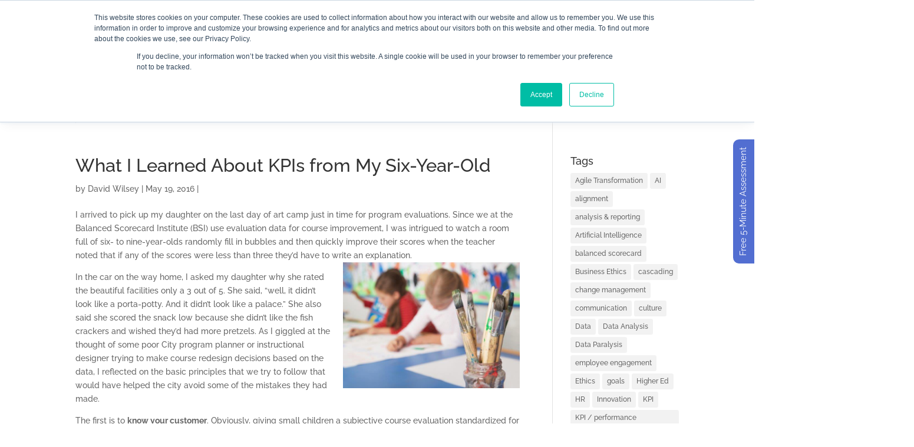

--- FILE ---
content_type: text/html; charset=utf-8
request_url: https://a.mailmunch.co/forms-cache/538423/687144/index-1760021137.html
body_size: 1366
content:
<!DOCTYPE html>
<html>
<head>
  <meta name="robots" content="noindex, nofollow">
    <script type="text/javascript">
    var widgetId = "687144";
    var widgetType = "popover";
    var siteId = "538423";
    var contentGate = false;
    var recaptchaEnabled = false;
    var recaptchaApiKey = "6LcflRsUAAAAAG_PSKBnmcFbkjVvI-hw-Laz9gfp";
    var noTracking = false;
    var pushSubscribe = false;
    var pushUrl = "https://push.mailmunch.co/push/538423/687144";
    var formFields = {"5322778":"first_name","5322779":"last_name","5322784":"email"};
  </script>
  <link rel="stylesheet" href="//a.mailmunch.co/v2/themes/mailmunch/postman/popover/index.css" />

</head>
<body class="contacts new">
  
<script type="text/javascript" src="//assets.mailmunch.com/assets/widget_simple-f5a3e5db2f514f912e267a03f71350202672af937806defb072a316fb98ef272.js"></script>



<div class="theme theme-postman live allow-closing yes-branding">
  <a id="close-icon" href='#' onclick="closeWidget();return false;"></a>

    <form class="new_contact" id="new_contact" action="https://forms.mailmunch.co/form/538423/687144/submit" accept-charset="UTF-8" method="post">
      <style type="text/css">
#mailmunch-optin-form {
  background-color: #F2F2F2;
}
</style>

<div class="border-top"></div>
<div class="border-left"></div>
<div id="mailmunch-optin-form">
  <div class="screen optin-form-screen" data-screen-name="Optin Form">
<div class="headline">
  <h1>Join Our Newsletter</h1>
</div>

<div class="text">
  Signup today for free and be the first to get notified on new updates.
</div>

<div class="optin-form-wrapper clearfix">
  <div class="hidden-fields"></div><div class="optin-form custom_form field-count-3"><div class="custom-fields-preview-container"><div class="custom-field-preview-container" data-custom-field-id="1768054">
  <div class="text-field-wrapper">
    <input type="text" id="custom_field_text_field_1768054" name="contact[contact_fields_attributes][1768054][value]" value="" placeholder="Enter first name" style="" class="input-field text-field" />
    <input type="hidden" name="contact[contact_fields_attributes][1768054][label]" value="First Name">
    <input type="hidden" name="contact[contact_fields_attributes][1768054][custom_field_data_id]" value="1768054">
    <input type="hidden" name="contact[contact_fields_attributes][1768054][custom_field_id]" value="5322778">
  </div>
</div>
<div class="custom-field-preview-container" data-custom-field-id="1768055">
  <div class="text-field-wrapper">
    <input type="text" id="custom_field_text_field_1768055" name="contact[contact_fields_attributes][1768055][value]" value="" placeholder="Enter last name" style="" class="input-field text-field" />
    <input type="hidden" name="contact[contact_fields_attributes][1768055][label]" value="Last Name">
    <input type="hidden" name="contact[contact_fields_attributes][1768055][custom_field_data_id]" value="1768055">
    <input type="hidden" name="contact[contact_fields_attributes][1768055][custom_field_id]" value="5322779">
  </div>
</div>
<div class="custom-field-preview-container required" data-custom-field-id="1768050">
  <div class="email-field-wrapper">
    <input type="email" id="custom_field_text_field_1768050" name="contact[contact_fields_attributes][1768050][value]" value="" placeholder="Enter your email" style="" class="input-field email-field" />
    <input type="hidden" name="contact[contact_fields_attributes][1768050][label]" value="Email">
    <input type="hidden" name="contact[contact_fields_attributes][1768050][custom_field_data_id]" value="1768050">
    <input type="hidden" name="contact[contact_fields_attributes][1768050][custom_field_id]" value="5322784">
  </div>
</div>
<div class="custom-field-preview-container" data-custom-field-id="1768051">
  <div class="submit-wrapper">
    <input type="submit" id="custom_field_submit_1768051" name="" value="Subscribe" style="color: #000000; background-color: #f9cc1d;" class="submit" />
  </div>
</div></div></div>
</div>

<div class="foot-note">
  <p>I understand that i may unsubscribe at anytime. By clicking subscribe, i confirm that I agree to the Balanced Scorecard Institute's <a href="/privacy" target="_blank">Privacy Policy</a>
</p>
</div>
  </div>

  <div class="screen success-screen optin-form custom_form" data-screen-name="Success Message">
<div class="headline">
  <h1>Thank You</h1>
</div>

<div class="text">
  Thank you for subscribing
</div>
  </div>
</div>

<div class="border-right"></div>
<div class="border-bottom"></div>
</form>
  <div class="branding-container">
    <a href="https://www.mailmunch.com/forms-popups?utm_source=optin-form&amp;utm_medium=website&amp;utm_campaign=powered-by&amp;r=optin_branding" target="_blank" class="mailmunch-branding">
      powered by <span class="mailmunch">MailMunch</span>
    </a>
  </div>
</div>

</body>
</html>


--- FILE ---
content_type: text/css
request_url: https://balancedscorecard.org/wp-content/et-cache/28908/et-core-unified-28908.min.css?ver=1766727652
body_size: 1746
content:
.caption strong{font-weight:500}#full-wid .et_pb_column_2_3{width:100%!important}.wp-pagenavi{text-align:center}guerrillawrap{background:#ECECEC;-webkit-box-sizing:border-box;-moz-box-sizing:border-box;-ms-box-sizing:border-box;box-sizing:border-box;border:1px solid #d0d0d0;float:left;padding:2%;width:100%}.guerrillagravatar{float:left;margin:0 10px 0 0;width:10%}.guerrillagravatar img{border-radius:50%;border:1px solid #eee}.guerrillatext{float:left;width:84%}.guerrillatext h4{font-size:20px;line-height:20px;margin:0 0 0 0;padding:0}.guerrillatext p{margin:10px 0 15px 0;font-style:italic}.guerrillasocial{float:left;width:100%}.guerrillasocial a{border:0;margin-right:10px}#et-main-area{overflow:hidden}.my-pad{padding-bottom:70px!important}.nav li ul{width:395px}#top-menu li li a{width:375px}@media only screen and (max-width:500px){.media-size{padding-right:0px!important;padding-left:0px!important}#my-scr::before{position:absolute;height:31%;bottom:-20px}#screen-right2{width:114%}#screen-right{margin-left:3px;width:100%}#screen-right2::after{top:-31px}#screen-right::after{top:-38px}#my-scr2::before{height:35%}#my-scr2::after{top:-26px;height:31%}.et_pb_text_4{width:110%!important}.et_pb_text_6{width:100%!important}.et_pb_text_7{width:116%!important}.et_pb_text_5{width:109%!important}.et_pb_text_9{width:110%!important}.et_pb_text_14{width:107%!important}.et_pb_text_11{width:106%!important}.et_pb_text_18{width:100%!important}.et_pb_text_15{width:103%!important}.et_pb_text_1{width:108%!important}.et_pb_text_8{width:109%!important}.et_pb_text_12{width:105%!important}.et_pb_text_13{width:109%!important}}.et_post_meta_wrapper img{display:none}.single-post .et_pb_section{padding:0!important}.single-post .et_pb_row{padding:0 0!important}.team-manager-free-items-style3-30410 .team-manager-free-items-style3-pic-30410 img{height:133px!important;width:38%!important;border-radius:0!important}.team-manager-free-items-style3-30522 .team-manager-free-items-style3-pic-30522 img{height:133px!important;width:38%!important;border-radius:0!important}.team-manager-free-items-style3-30524 .team-manager-free-items-style3-pic-30524 img{height:133px!important;width:38%!important;border-radius:0!important}.team-manager-free-items-style3-30546 .team-manager-free-items-style3-pic-30546 img{height:133px!important;width:38%!important;border-radius:0!important}.team-manager-free-items-style3-30512 .team-manager-free-items-style3-pic-30512 img{height:133px!important;width:38%!important;border-radius:0!important}.team-manager-free-items-style3-30529 .team-manager-free-items-style3-pic-30529 img{height:133px!important;width:38%!important;border-radius:0!important}.pic-bottom:after{display:none}.team_popup_left_side_area-30522{margin-right:-175px!important;width:300px!important}.team_popup_left_side_area-30524{margin-right:-175px!important;width:300px!important}.team_popup_left_side_area-30410{margin-right:-175px!important;width:300px!important}.team_popup_left_side_area-30512{margin-right:-175px!important;width:300px!important}.team_popup_left_side_area-30529{margin-right:-175px!important;width:300px!important}.team_popup_left_side_area-30546{margin-right:-175px!important;width:300px!important}.page-id-28498 h3{padding-bottom:2px}.team-manager-free-items-style3-30522 .team-manager-free-items-style3-post-title-30522{margin-bottom:-6px!important}.team-manager-free-items-style3-30524 .team-manager-free-items-style3-post-title-30524{margin-bottom:-6px!important}.team-manager-free-items-style3-30410 .team-manager-free-items-style3-post-title-30410{margin-bottom:-6px!important}.team-manager-free-items-style3-30546 .team-manager-free-items-style3-post-title-30546{margin-bottom:-6px!important}.team-manager-free-items-style3-30512 .team-manager-free-items-style3-post-title-30512{margin-bottom:-6px!important}.team-manager-free-items-style3-30529 .team-manager-free-items-style3-post-title-30529{margin-bottom:-6px!important}.comments-number{display:none}.post-meta a{display:none}.author a{display:inline!important}.team-manager-free-items-style4-29929>.team-manager-free-items-style4-desc-29929>.team-manager-free-items-style4-teamprofiles-29929>h4{margin-bottom:-6px!important}.newstwo-date{float:left;position:relative;margin:3px 15px 10px 0!important;left:0px;bottom:0;background:#dadada;font-family:Arial;font-size:14px;color:#2f2f2f;padding:17px 18px 16px 13px!important;text-align:center;line-height:14px;text-transform:uppercase;z-index:3;box-shadow:none;border-radius:0;margin:0;width:auto;height:auto}.press-h2 h2{font-weight:700;font-size:21px}.wp-pagenavi a{display:inline;border:solid 1px #cbcbcb!important;line-height:23px;border-radius:15px;padding:4px 8px;margin:0 2px;text-decoration:none!important;font-family:Arial;font-size:13px!important;font-weight:bold!important;background:#fff;transition:background 0.2s ease-in-out;color:#aaaaaa!important}.wp-pagenavi span.current{color:#82c0c7!important;border:solid 1px #cbcbcb!important;line-height:23px;border-radius:15px;padding:4px 8px;margin:0 2px;text-decoration:none!important;font-family:Arial;font-size:13px!important;font-weight:bold!important;background:#fff;transition:background 0.2s ease-in-out}ul.event li,ul.sessions li{background:inherit!important;list-style-type:disc!important}.et_pb_tab_content li{margin-left:15px}ul.event li{list-style:none!important}ul.event{list-style:none!important}.li-size li{margin-left:23px}sup{font-size:10px}.bl-1{padding:20px;height:434px}.bl-2{padding:20px;height:380px}.bl-4{padding:20px;height:306px}.bl-3 .et_pb_column_1_2{border:1px solid #d2d2d2;padding-bottom:24px;padding-top:10px;box-shadow:0 12px 42px 12px rgba(0,0,0,0.08)}.more-link{display:inline-block;font-family:inherit;cursor:pointer;color:#666!important;background:rgba(12,113,195,0.13);background-color:rgba(12,113,195,0.13);position:relative;padding:.3em 1em;border:2px solid;-webkit-border-radius:3px;-moz-border-radius:3px;border-radius:3px;border-color:#666;background-repeat:no-repeat;background-position:center;background-size:cover;font-size:15px;font-weight:500;line-height:1.7em!important;-webkit-transition:all .2s;-moz-transition:all .2s;transition:all .2s;margin:15px auto 0 auto;display:block;width:110px}.more-link:after{position:absolute;margin-left:-1em;opacity:0;text-shadow:none;font-size:32px;font-weight:400;font-style:normal;font-variant:none;line-height:1em;text-transform:none;content:"35";-webkit-transition:all .2s;-moz-transition:all .2s;transition:all .2s}.product .related h2{display:block;width:100%;float:left;margin-top:20px}.et_pb_gutters3.et_right_sidebar.woocommerce-page ul.products li.product{list-style:none!important;list-style-type:none!important}#main-content ul.products li{list-style:none!important;list-style-type:none!important}.et_pb_module.et_pb_toggle a.small-button.smallblue,.et_pb_module.et_pb_toggle a.small-button.smallbluebtn-white{background:none!important;border:1px solid #3da3da!important;color:#3da3da!important;border-radius:3px!important;font-weight:normal!important}#hs-form-iframe-0,#hs-form-iframe-0 textarea,.hbspt-form input,.hbspt-form text area{opacity:0.8}body iframe#hs-form-iframe-0>body>div>form>fieldset>label{display:none!important}.et-fixed-header #logo{content:url(https://balancedscorecard.org/wp-content/uploads/2023/08/BSI-icon-color-logo-bluebg_Final-website_July2023.png)}.pdfembed-iframe.wppdf-fullscreen{z-index:9999999999!important}.et_pb_posts .et_pb_post a img,.archive .et_pb_post a img,.search .et_pb_post a img{max-width:210px!important;float:left;padding-right:20px}@media only screen and (max-width:980px){.et_pb_posts .et_pb_post a img,.archive .et_pb_post a img,.search .et_pb_post a img{float:none;max-width:250px!important}}.aligncenter>figcaption{text-align:center}.wp-block-image .aligncenter>figcaption,.wp-block-image .alignleft>figcaption,.wp-block-image .alignright>figcaption,.wp-block-image.is-resized>figcaption{display:block}.et-menu li li a{padding:6px 20px;width:470px}.nav li ul{position:absolute;padding:20px 0;width:470px}a:not(.wp-element-button){text-decoration:none}.et_animated{opacity:1 ! important;animation-duration:0s ! important}

--- FILE ---
content_type: text/css
request_url: https://balancedscorecard.org/wp-content/et-cache/28908/et-core-unified-tb-46098-deferred-28908.min.css?ver=1766727652
body_size: 1774
content:
div.et_pb_section.et_pb_section_0_tb_header{background-image:linear-gradient(67deg,#c3d5e5 0%,#ffffff 100%)!important}div.et_pb_section.et_pb_section_0_tb_header>.et_pb_background_pattern{background-image:url([data-uri]);mix-blend-mode:overlay}.et_pb_section_0_tb_header.et_pb_section{padding-top:0px;padding-right:0px;padding-bottom:0px;padding-left:0px;background-color:#FFFFFF!important}.et_pb_column_0_tb_header{padding-top:0px;padding-bottom:0px;margin-bottom:0!important}.et_pb_code_0_tb_header,.et_pb_code_1_tb_header,.et_pb_code_2_tb_header,.et_pb_code_4_tb_header,.et_pb_code_6_tb_header,.et_pb_code_7_tb_header,.et_pb_code_8_tb_header,.et_pb_code_9_tb_header,.et_pb_code_10_tb_header,.et_pb_code_12_tb_header{display:none!important}.et_pb_image_0_tb_header{padding-top:12px;padding-bottom:12px;text-align:left;margin-left:0}.et_pb_row_inner_0_tb_header.et_pb_row_inner{padding-top:42px!important;padding-right:0px!important;padding-bottom:42px!important;padding-left:0px!important}.et_pb_row_inner_0_tb_header{margin-left:auto!important}.et_pb_column .et_pb_row_inner_0_tb_header{padding-top:42px;padding-right:0px;padding-bottom:42px;padding-left:0px}.et_pb_blurb_0_tb_header.et_pb_blurb .et_pb_module_header,.et_pb_blurb_0_tb_header.et_pb_blurb .et_pb_module_header a,.et_pb_blurb_1_tb_header.et_pb_blurb .et_pb_module_header,.et_pb_blurb_1_tb_header.et_pb_blurb .et_pb_module_header a{font-size:13px;line-height:1.4em}.et_pb_blurb_0_tb_header.et_pb_blurb p,.et_pb_blurb_1_tb_header.et_pb_blurb p{line-height:1.4em}.et_pb_blurb_0_tb_header.et_pb_blurb,.et_pb_blurb_1_tb_header.et_pb_blurb{font-weight:800;font-size:13px;line-height:1.4em}.et_pb_blurb_0_tb_header.et_pb_blurb .et_pb_main_blurb_image,.et_pb_blurb_1_tb_header.et_pb_blurb .et_pb_main_blurb_image{padding-right:6px!important}.et_pb_blurb_0_tb_header.et_pb_blurb .et_pb_module_header,.et_pb_blurb_1_tb_header.et_pb_blurb .et_pb_module_header{padding-bottom:0!important;font-weight:400}.et_pb_blurb_0_tb_header.et_pb_blurb .et_pb_blurb_content,.et_pb_blurb_1_tb_header.et_pb_blurb .et_pb_blurb_content{}.et_pb_blurb_0_tb_header .et_pb_blurb_content,.et_pb_blurb_1_tb_header .et_pb_blurb_content{max-width:100%}.et_pb_blurb_0_tb_header .et-pb-icon{color:#183564;font-family:ETmodules!important;font-weight:400!important}.et_pb_blurb_1_tb_header .et-pb-icon{color:#183564;font-family:FontAwesome!important;font-weight:900!important}.et_pb_section_3_tb_header.et_pb_section{background-color:#f7f7f7!important}.et_pb_section_4_tb_header.et_pb_section{padding-top:0px;padding-bottom:0px;background-color:#222222!important}.et_pb_section_4_tb_header{z-index:12;position:relative}.et_pb_sticky.et_pb_section_4_tb_header{z-index:12!important}.et_pb_row_2_tb_header{background-color:#1C5877;display:flex}.et_pb_row_2_tb_header.et_pb_row,.et_pb_row_3_tb_header.et_pb_row{padding-top:0px!important;padding-bottom:0px!important;padding-top:0px;padding-bottom:0px}.et_pb_row_2_tb_header,body #page-container .et-db #et-boc .et-l .et_pb_row_2_tb_header.et_pb_row,body.et_pb_pagebuilder_layout.single #page-container #et-boc .et-l .et_pb_row_2_tb_header.et_pb_row,body.et_pb_pagebuilder_layout.single.et_full_width_page #page-container #et-boc .et-l .et_pb_row_2_tb_header.et_pb_row{width:100%;max-width:100%}.et_pb_code_5_tb_header{width:50%;position:absolute!important;top:0px;bottom:auto;left:50%;right:auto;transform:translateX(-50%)}.et_pb_text_0_tb_header.et_pb_text{color:#222222!important}.et_pb_text_0_tb_header{line-height:1em;line-height:1em;background-color:#333333;padding-top:27px!important;padding-right:26px!important;padding-bottom:26px!important;padding-left:26px!important;width:90px;float:right}.et_pb_image_1_tb_header{padding-top:15px;padding-right:15px;padding-bottom:15px;padding-left:15px;margin-left:1%!important;float:left;text-align:left;margin-left:0}div.et_pb_section.et_pb_section_5_tb_header{background-image:linear-gradient(180deg,rgba(24,53,100,0.82) 0%,rgba(24,53,100,0.7) 100%),url(https://balancedscorecard.org/wp-content/uploads/2023/07/strategyKeyboard_200x150.jpg)!important}.et_pb_section_5_tb_header.et_pb_section{padding-top:0px;padding-bottom:0px}.et_pb_row_3_tb_header{background-color:rgba(61,163,218,0.13);min-height:100%;display:flex;align-items:center;justify-content:center}.et_pb_row_3_tb_header,body #page-container .et-db #et-boc .et-l .et_pb_row_3_tb_header.et_pb_row,body.et_pb_pagebuilder_layout.single #page-container #et-boc .et-l .et_pb_row_3_tb_header.et_pb_row,body.et_pb_pagebuilder_layout.single.et_full_width_page #page-container #et-boc .et-l .et_pb_row_3_tb_header.et_pb_row{max-width:700px}.et_pb_image_2_tb_header{margin-top:80px!important;margin-bottom:0px!important;width:57%;text-align:center}.et_pb_menu_1_tb_header.et_pb_menu ul li a{font-weight:700;text-transform:uppercase;font-size:32px;color:#FFFFFF!important;letter-spacing:5px;line-height:1.1em;text-shadow:0.08em 0.08em 0em rgba(0,0,0,0.4)}.et_pb_menu_1_tb_header.et_pb_menu{background-color:RGBA(0,0,0,0)}.et_pb_menu_1_tb_header{margin-top:35px!important;margin-bottom:30px!important}.et_pb_menu_1_tb_header.et_pb_menu .nav li ul,.et_pb_menu_1_tb_header.et_pb_menu .et_mobile_menu,.et_pb_menu_1_tb_header.et_pb_menu .et_mobile_menu ul{background-color:RGBA(0,0,0,0)!important}.et_pb_menu_1_tb_header .et_pb_menu_inner_container>.et_pb_menu__logo-wrap,.et_pb_menu_1_tb_header .et_pb_menu__logo-slot{width:auto;max-width:100%}.et_pb_menu_1_tb_header .et_pb_menu_inner_container>.et_pb_menu__logo-wrap .et_pb_menu__logo img,.et_pb_menu_1_tb_header .et_pb_menu__logo-slot .et_pb_menu__logo-wrap img{height:auto;max-height:none}.et_pb_menu_1_tb_header .mobile_nav .mobile_menu_bar:before,.et_pb_menu_1_tb_header .et_pb_menu__icon.et_pb_menu__search-button,.et_pb_menu_1_tb_header .et_pb_menu__icon.et_pb_menu__close-search-button,.et_pb_menu_1_tb_header .et_pb_menu__icon.et_pb_menu__cart-button{color:#3da3da}.et_pb_text_1_tb_header.et_pb_text{color:rgba(255,255,255,0.72)!important}.et_pb_text_1_tb_header{line-height:1.6em;font-size:18px;line-height:1.6em;padding-right:12px!important;padding-left:12px!important}.et_pb_text_1_tb_header.et_pb_text a{color:#ffffff!important;transition:color 300ms ease 0ms}.et_pb_text_1_tb_header.et_pb_text a:hover{color:rgba(255,255,255,0.82)!important}ul.et_pb_social_media_follow_1_tb_header a{border-width:2px;border-color:#183564}ul.et_pb_social_media_follow_1_tb_header{margin-top:50px!important;margin-bottom:80px!important}ul.et_pb_social_media_follow_1_tb_header li a.icon{margin:0px 4px!important;padding:12px!important;transform:rotate(-45deg)}.et_pb_social_media_follow_1_tb_header li.et_pb_social_icon a.icon:before{color:#ffffff}.et_pb_section_6_tb_header.et_pb_section{background-color:#eeeeee!important}.et_pb_social_media_follow_network_0_tb_header a.icon{background-color:#3b5998!important}.et_pb_social_media_follow_network_1_tb_header a.icon{background-color:#000000!important}.et_pb_social_media_follow_network_2_tb_header a.icon{background-color:#a82400!important}.et_pb_social_media_follow_network_3_tb_header a.icon{background-color:#007bb6!important}@media only screen and (min-width:981px){.et_pb_row_inner_0_tb_header.et_pb_row_inner{max-width:700px}.et_pb_section_4_tb_header{display:none!important}.et_pb_image_1_tb_header{max-width:13%}.et_pb_menu_1_tb_header.et_pb_menu{text-align:center;font-size:20px;letter-spacing:3px;text-transform:uppercase}}@media only screen and (max-width:980px){.et_pb_image_0_tb_header{text-align:center;margin-left:auto;margin-right:auto}.et_pb_image_0_tb_header .et_pb_image_wrap img,.et_pb_image_1_tb_header .et_pb_image_wrap img,.et_pb_image_2_tb_header .et_pb_image_wrap img{width:auto}.et_pb_row_inner_0_tb_header.et_pb_row_inner{max-width:94%}.et_pb_image_1_tb_header{max-width:20%}.et_pb_row_3_tb_header,body #page-container .et-db #et-boc .et-l .et_pb_row_3_tb_header.et_pb_row,body.et_pb_pagebuilder_layout.single #page-container #et-boc .et-l .et_pb_row_3_tb_header.et_pb_row,body.et_pb_pagebuilder_layout.single.et_full_width_page #page-container #et-boc .et-l .et_pb_row_3_tb_header.et_pb_row{width:80%}.et_pb_menu_1_tb_header.et_pb_menu ul li a{font-size:26px}.et_pb_text_1_tb_header{font-size:16px}}@media only screen and (min-width:768px) and (max-width:980px){.et_pb_section_0_tb_header{display:none!important}.et_pb_menu_1_tb_header.et_pb_menu{text-align:center;font-size:16px;letter-spacing:3px;text-transform:uppercase}}@media only screen and (max-width:767px){.et_pb_section_0_tb_header{display:none!important}.et_pb_image_0_tb_header .et_pb_image_wrap img,.et_pb_image_1_tb_header .et_pb_image_wrap img,.et_pb_image_2_tb_header .et_pb_image_wrap img{width:auto}.et_pb_image_1_tb_header{max-width:31%}.et_pb_menu_1_tb_header.et_pb_menu ul li a{font-size:21px}.et_pb_menu_1_tb_header.et_pb_menu{text-align:center;font-size:14px;letter-spacing:3px;text-transform:uppercase}}